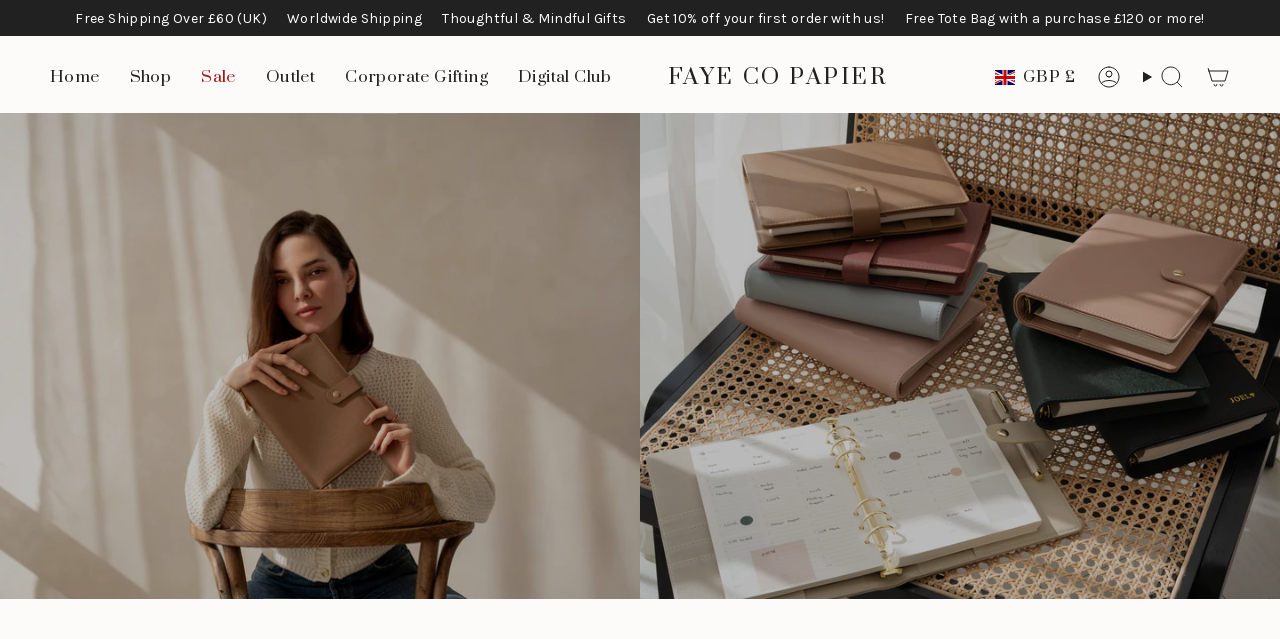

--- FILE ---
content_type: text/javascript
request_url: https://fayecopapier.com/cdn/shop/t/29/assets/custom.js?v=101871604162053595161766776205
body_size: -100
content:
(function(){document.addEventListener("click",function(event){const button=event.target.closest(".radio__button");if(button){const productBlock=document.querySelectorAll(".choice__color");button.classList.contains("packed-option")?productBlock.forEach(el=>el.style.display="block"):productBlock.forEach(el=>el.style.display="none")}})})();function initPersonalisation(context=document){const personalisationBlock=context.querySelector(".personalisation__product_block"),radios=context.querySelectorAll('.personalisation__variant input[type="radio"]'),inputField=context.querySelector(".personalisation-inputField"),labelSpan=context.querySelector(".form__label.custom span");if(!personalisationBlock)return;function togglePersonalisation(){const checkedRadio=context.querySelector('.personalisation__variant input[type="radio"]:checked');checkedRadio&&checkedRadio.value==="Yes"?personalisationBlock.style.display="block":(personalisationBlock.style.display="none",inputField&&(inputField.value=""),labelSpan&&(labelSpan.textContent="0 - 7"))}togglePersonalisation(),radios.forEach(radio=>{radio.addEventListener("change",togglePersonalisation)}),inputField&&labelSpan&&inputField.addEventListener("input",e=>{labelSpan.textContent=e.target.value.length+" - 7"})}document.addEventListener("DOMContentLoaded",function(){initPersonalisation(document)}),document.addEventListener("input",function(e){if(!e.target.classList.contains("personalisation-inputField"))return;const value=e.target.value,container=e.target.closest("form, .product-quick-add__inner, .product");if(!container)return;const targetInput=container.querySelector(".collectionPage_property");targetInput&&(targetInput.value=value)}),document.addEventListener("click",function(e){e.target.closest("[data-quick-add-btn]")&&setTimeout(()=>{document.querySelectorAll(".product-quick-add__inner").forEach(container=>initPersonalisation(container))},1e3)},!0);
//# sourceMappingURL=/cdn/shop/t/29/assets/custom.js.map?v=101871604162053595161766776205
